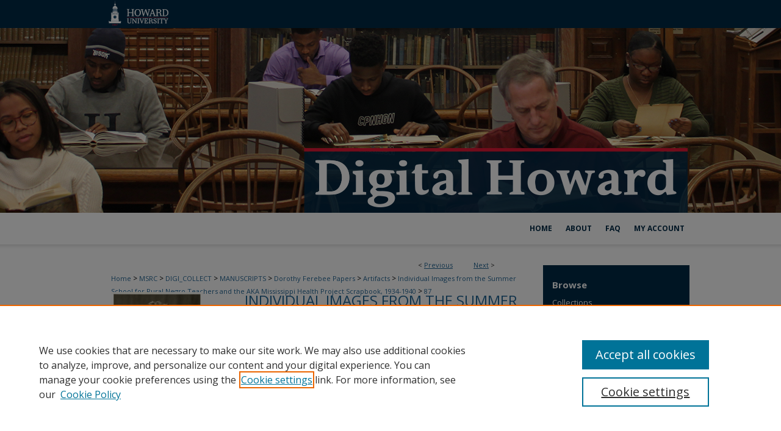

--- FILE ---
content_type: application/javascript
request_url: https://dh.howard.edu/assets/cgi/js/geolocate-v3.pack.js
body_size: 1332
content:
function googleMap(a){this.map;this.initOptions=a;this.zoomLevel=a.zoomLevel;this.divId=a.divId;this.submit=a.submit;this.context=a.context;if(a.lat){this.lat=a.lat;}if(a.lng){this.lng=a.lng;}this.mapOptions;this.kmlOptions={};this.instantiate=instantiate;this.setMapOptions=setMapOptions;this.markLocation=markLocation;this.loadKml=loadKml;this.showAddress=showAddress;this.geolocateOnEnter=geolocateOnEnter;this.markGeocode=markGeocode;}function instantiate(){this.setMapOptions();this.map=new google.maps.Map(document.getElementById(this.divId),this.mapOptions);if(this.lat&&this.lng){this.markLocation();}}function setMapOptions(){var a;if(this.lat&&this.lng){a=new google.maps.LatLng(this.lat,this.lng);}else{a=new google.maps.LatLng(0,0);}this.mapOptions={zoom:this.zoomLevel,center:a,mapTypeId:google.maps.MapTypeId.TERRAIN,disableDefaultUI:true,zoomControl:true,zoomControlOptions:{style:google.maps.ZoomControlStyle.SMALL}};}function markLocation(){var a=new google.maps.LatLng(this.lat,this.lng);this.marker=new google.maps.Marker({position:a});this.marker.setMap(this.map);}function loadKml(a){var b=new Date().getTime();if(a){this.kmlFile=a+"?salt="+b;}else{if(this.initOptions.isDevtree){this.kmlFile="https://testing.qa1.bdev.us/assets/test.kml";}else{this.kmlFile=window.location.protocol+"//"+window.location.host+"/"+this.context+"images.kml?salt="+b;}}this.kmlOptions.url=this.kmlFile;if(this.divId=="side_map"){this.kmlOptions.clickable=false;}this.myMarkers=new google.maps.KmlLayer(this.kmlOptions);this.myMarkers.setMap(this.map);}function showAddress(a){this.address=document.getElementById("geoLocateAddress").value;var b=new google.maps.Geocoder();b.geocode({address:this.address},function(d,c){a.geocodeStatus=c;a.geocodeResults=d;if(a.geocodeStatus==="OK"){markGeocode(d,a);var e="<p class='geo-results'>"+a.address+" is located at "+a.geocodeResults[0].geometry.location.toUrlValue()+"</p>";a.lat=a.geocodeResults[0].geometry.location.lat();a.lng=a.geocodeResults[0].geometry.location.lng();a.position=a.geocodeResults[0].geometry.location;document.getElementById("latitude").value=a.lat;document.getElementById("longitude").value=a.lng;}else{if(a.geocodeStatus==="ZERO_RESULTS"){var e="<p class='error'>"+a.address+" not found.</p>";}else{var e="<p class='error'>Geolocation failed for the following reason: "+a.geocodeStatus+"</p>";}}document.getElementById("results").innerHTML=e;});}function geolocateOnEnter(c,a){var b,d=(window.event?window.event:c);if(window.event){b=window.event.keyCode;}else{b=c.which;}if(b===13){this.showAddress(a);if(d.preventDefault){d.preventDefault();}if(d.stopPropagation){d.stopPropagation();}else{d.cancelBubble=true;}d.returnValue=false;}}function markGeocode(b,a){if(a.marker){a.marker.setMap(null);a.marker=null;}a.map.setCenter(b[0].geometry.location);a.marker=new google.maps.Marker({map:a.map,position:b[0].geometry.location,title:a.address,draggable:true});a.map.fitBounds(b[0].geometry.viewport);google.maps.event.addListener(a.marker,"dragend",function(){dragMarker(a);});}function dragMarker(a){a.lat=a.marker.getPosition().lat();a.lng=a.marker.getPosition().lng();a.position=a.marker.getPosition();var b=new google.maps.Geocoder();b.geocode({latLng:a.position},function(d,c){a.geocodeStatus=c;a.geocodeResults=d;if(c==google.maps.GeocoderStatus.OK){if(d[0]){if(d[0].geometry.location_type=="APPROXIMATE"){a.address=a.marker.getPosition().toUrlValue();}else{a.address=d[0].formatted_address;}}}else{a.address=a.marker.getPosition().toUrlValue();}a.marker.title=a.address;a.map.setCenter(a.marker.getPosition());document.getElementById("latitude").value=a.lat;document.getElementById("longitude").value=a.lng;var e="<p class='geo-results'>Location moved to "+a.address;document.getElementById("results").innerHTML=e;document.getElementById("geoLocateAddress").value=a.address;});}